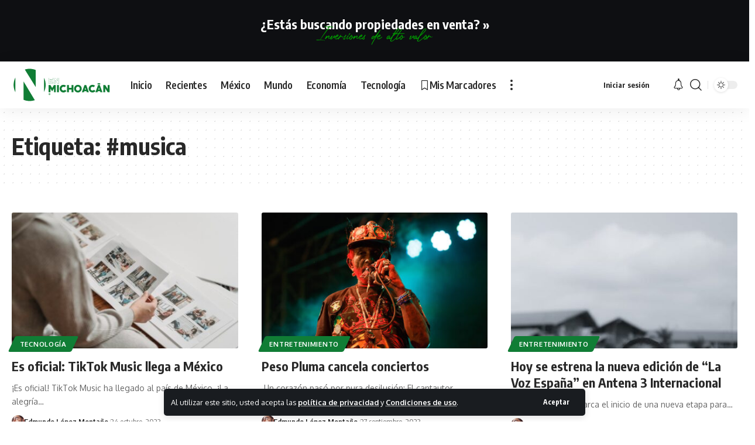

--- FILE ---
content_type: text/html; charset=UTF-8
request_url: https://enmichoacan.com/tag/musica/
body_size: 15190
content:
<!DOCTYPE html>
<html lang="es">
<head>
    <meta charset="UTF-8" />
    <meta http-equiv="X-UA-Compatible" content="IE=edge" />
	<meta name="viewport" content="width=device-width, initial-scale=1.0" />
    <link rel="profile" href="https://gmpg.org/xfn/11" />
	<title>#musica &#8211; En Michoacán</title>
<meta name='robots' content='max-image-preview:large' />
<link rel="alternate" type="application/rss+xml" title="En Michoacán &raquo; Feed" href="https://enmichoacan.com/feed/" />
<link rel="alternate" type="application/rss+xml" title="En Michoacán &raquo; RSS de los comentarios" href="https://enmichoacan.com/comments/feed/" />
<link rel="alternate" type="application/rss+xml" title="En Michoacán &raquo; #musica RSS de la etiqueta" href="https://enmichoacan.com/tag/musica/feed/" />
<script type="application/ld+json">{
    "@context": "https://schema.org",
    "@type": "Organization",
    "legalName": "En Michoac\u00e1n",
    "url": "https://enmichoacan.com/",
    "address": {
        "@type": "PostalAddress",
        "addressLocality": "Morelia Michoac\u00e1n",
        "postalCode": "58186"
    },
    "email": "contacto@enmichoacan.com",
    "contactPoint": {
        "@type": "ContactPoint",
        "telephone": "4431205088",
        "contactType": "customer service"
    },
    "logo": "https://enmichoacan.com/wp-content/uploads/2023/03/Logo-ENMICHOACAN-2023.svg"
}</script>
<style id='wp-img-auto-sizes-contain-inline-css'>
img:is([sizes=auto i],[sizes^="auto," i]){contain-intrinsic-size:3000px 1500px}
/*# sourceURL=wp-img-auto-sizes-contain-inline-css */
</style>
<style id='wp-emoji-styles-inline-css'>

	img.wp-smiley, img.emoji {
		display: inline !important;
		border: none !important;
		box-shadow: none !important;
		height: 1em !important;
		width: 1em !important;
		margin: 0 0.07em !important;
		vertical-align: -0.1em !important;
		background: none !important;
		padding: 0 !important;
	}
/*# sourceURL=wp-emoji-styles-inline-css */
</style>
<link rel='stylesheet' id='wp-block-library-css' href='https://enmichoacan.com/wp-includes/css/dist/block-library/style.min.css?ver=6.9' media='all' />
<style id='global-styles-inline-css'>
:root{--wp--preset--aspect-ratio--square: 1;--wp--preset--aspect-ratio--4-3: 4/3;--wp--preset--aspect-ratio--3-4: 3/4;--wp--preset--aspect-ratio--3-2: 3/2;--wp--preset--aspect-ratio--2-3: 2/3;--wp--preset--aspect-ratio--16-9: 16/9;--wp--preset--aspect-ratio--9-16: 9/16;--wp--preset--color--black: #000000;--wp--preset--color--cyan-bluish-gray: #abb8c3;--wp--preset--color--white: #ffffff;--wp--preset--color--pale-pink: #f78da7;--wp--preset--color--vivid-red: #cf2e2e;--wp--preset--color--luminous-vivid-orange: #ff6900;--wp--preset--color--luminous-vivid-amber: #fcb900;--wp--preset--color--light-green-cyan: #7bdcb5;--wp--preset--color--vivid-green-cyan: #00d084;--wp--preset--color--pale-cyan-blue: #8ed1fc;--wp--preset--color--vivid-cyan-blue: #0693e3;--wp--preset--color--vivid-purple: #9b51e0;--wp--preset--gradient--vivid-cyan-blue-to-vivid-purple: linear-gradient(135deg,rgb(6,147,227) 0%,rgb(155,81,224) 100%);--wp--preset--gradient--light-green-cyan-to-vivid-green-cyan: linear-gradient(135deg,rgb(122,220,180) 0%,rgb(0,208,130) 100%);--wp--preset--gradient--luminous-vivid-amber-to-luminous-vivid-orange: linear-gradient(135deg,rgb(252,185,0) 0%,rgb(255,105,0) 100%);--wp--preset--gradient--luminous-vivid-orange-to-vivid-red: linear-gradient(135deg,rgb(255,105,0) 0%,rgb(207,46,46) 100%);--wp--preset--gradient--very-light-gray-to-cyan-bluish-gray: linear-gradient(135deg,rgb(238,238,238) 0%,rgb(169,184,195) 100%);--wp--preset--gradient--cool-to-warm-spectrum: linear-gradient(135deg,rgb(74,234,220) 0%,rgb(151,120,209) 20%,rgb(207,42,186) 40%,rgb(238,44,130) 60%,rgb(251,105,98) 80%,rgb(254,248,76) 100%);--wp--preset--gradient--blush-light-purple: linear-gradient(135deg,rgb(255,206,236) 0%,rgb(152,150,240) 100%);--wp--preset--gradient--blush-bordeaux: linear-gradient(135deg,rgb(254,205,165) 0%,rgb(254,45,45) 50%,rgb(107,0,62) 100%);--wp--preset--gradient--luminous-dusk: linear-gradient(135deg,rgb(255,203,112) 0%,rgb(199,81,192) 50%,rgb(65,88,208) 100%);--wp--preset--gradient--pale-ocean: linear-gradient(135deg,rgb(255,245,203) 0%,rgb(182,227,212) 50%,rgb(51,167,181) 100%);--wp--preset--gradient--electric-grass: linear-gradient(135deg,rgb(202,248,128) 0%,rgb(113,206,126) 100%);--wp--preset--gradient--midnight: linear-gradient(135deg,rgb(2,3,129) 0%,rgb(40,116,252) 100%);--wp--preset--font-size--small: 13px;--wp--preset--font-size--medium: 20px;--wp--preset--font-size--large: 36px;--wp--preset--font-size--x-large: 42px;--wp--preset--spacing--20: 0.44rem;--wp--preset--spacing--30: 0.67rem;--wp--preset--spacing--40: 1rem;--wp--preset--spacing--50: 1.5rem;--wp--preset--spacing--60: 2.25rem;--wp--preset--spacing--70: 3.38rem;--wp--preset--spacing--80: 5.06rem;--wp--preset--shadow--natural: 6px 6px 9px rgba(0, 0, 0, 0.2);--wp--preset--shadow--deep: 12px 12px 50px rgba(0, 0, 0, 0.4);--wp--preset--shadow--sharp: 6px 6px 0px rgba(0, 0, 0, 0.2);--wp--preset--shadow--outlined: 6px 6px 0px -3px rgb(255, 255, 255), 6px 6px rgb(0, 0, 0);--wp--preset--shadow--crisp: 6px 6px 0px rgb(0, 0, 0);}:where(.is-layout-flex){gap: 0.5em;}:where(.is-layout-grid){gap: 0.5em;}body .is-layout-flex{display: flex;}.is-layout-flex{flex-wrap: wrap;align-items: center;}.is-layout-flex > :is(*, div){margin: 0;}body .is-layout-grid{display: grid;}.is-layout-grid > :is(*, div){margin: 0;}:where(.wp-block-columns.is-layout-flex){gap: 2em;}:where(.wp-block-columns.is-layout-grid){gap: 2em;}:where(.wp-block-post-template.is-layout-flex){gap: 1.25em;}:where(.wp-block-post-template.is-layout-grid){gap: 1.25em;}.has-black-color{color: var(--wp--preset--color--black) !important;}.has-cyan-bluish-gray-color{color: var(--wp--preset--color--cyan-bluish-gray) !important;}.has-white-color{color: var(--wp--preset--color--white) !important;}.has-pale-pink-color{color: var(--wp--preset--color--pale-pink) !important;}.has-vivid-red-color{color: var(--wp--preset--color--vivid-red) !important;}.has-luminous-vivid-orange-color{color: var(--wp--preset--color--luminous-vivid-orange) !important;}.has-luminous-vivid-amber-color{color: var(--wp--preset--color--luminous-vivid-amber) !important;}.has-light-green-cyan-color{color: var(--wp--preset--color--light-green-cyan) !important;}.has-vivid-green-cyan-color{color: var(--wp--preset--color--vivid-green-cyan) !important;}.has-pale-cyan-blue-color{color: var(--wp--preset--color--pale-cyan-blue) !important;}.has-vivid-cyan-blue-color{color: var(--wp--preset--color--vivid-cyan-blue) !important;}.has-vivid-purple-color{color: var(--wp--preset--color--vivid-purple) !important;}.has-black-background-color{background-color: var(--wp--preset--color--black) !important;}.has-cyan-bluish-gray-background-color{background-color: var(--wp--preset--color--cyan-bluish-gray) !important;}.has-white-background-color{background-color: var(--wp--preset--color--white) !important;}.has-pale-pink-background-color{background-color: var(--wp--preset--color--pale-pink) !important;}.has-vivid-red-background-color{background-color: var(--wp--preset--color--vivid-red) !important;}.has-luminous-vivid-orange-background-color{background-color: var(--wp--preset--color--luminous-vivid-orange) !important;}.has-luminous-vivid-amber-background-color{background-color: var(--wp--preset--color--luminous-vivid-amber) !important;}.has-light-green-cyan-background-color{background-color: var(--wp--preset--color--light-green-cyan) !important;}.has-vivid-green-cyan-background-color{background-color: var(--wp--preset--color--vivid-green-cyan) !important;}.has-pale-cyan-blue-background-color{background-color: var(--wp--preset--color--pale-cyan-blue) !important;}.has-vivid-cyan-blue-background-color{background-color: var(--wp--preset--color--vivid-cyan-blue) !important;}.has-vivid-purple-background-color{background-color: var(--wp--preset--color--vivid-purple) !important;}.has-black-border-color{border-color: var(--wp--preset--color--black) !important;}.has-cyan-bluish-gray-border-color{border-color: var(--wp--preset--color--cyan-bluish-gray) !important;}.has-white-border-color{border-color: var(--wp--preset--color--white) !important;}.has-pale-pink-border-color{border-color: var(--wp--preset--color--pale-pink) !important;}.has-vivid-red-border-color{border-color: var(--wp--preset--color--vivid-red) !important;}.has-luminous-vivid-orange-border-color{border-color: var(--wp--preset--color--luminous-vivid-orange) !important;}.has-luminous-vivid-amber-border-color{border-color: var(--wp--preset--color--luminous-vivid-amber) !important;}.has-light-green-cyan-border-color{border-color: var(--wp--preset--color--light-green-cyan) !important;}.has-vivid-green-cyan-border-color{border-color: var(--wp--preset--color--vivid-green-cyan) !important;}.has-pale-cyan-blue-border-color{border-color: var(--wp--preset--color--pale-cyan-blue) !important;}.has-vivid-cyan-blue-border-color{border-color: var(--wp--preset--color--vivid-cyan-blue) !important;}.has-vivid-purple-border-color{border-color: var(--wp--preset--color--vivid-purple) !important;}.has-vivid-cyan-blue-to-vivid-purple-gradient-background{background: var(--wp--preset--gradient--vivid-cyan-blue-to-vivid-purple) !important;}.has-light-green-cyan-to-vivid-green-cyan-gradient-background{background: var(--wp--preset--gradient--light-green-cyan-to-vivid-green-cyan) !important;}.has-luminous-vivid-amber-to-luminous-vivid-orange-gradient-background{background: var(--wp--preset--gradient--luminous-vivid-amber-to-luminous-vivid-orange) !important;}.has-luminous-vivid-orange-to-vivid-red-gradient-background{background: var(--wp--preset--gradient--luminous-vivid-orange-to-vivid-red) !important;}.has-very-light-gray-to-cyan-bluish-gray-gradient-background{background: var(--wp--preset--gradient--very-light-gray-to-cyan-bluish-gray) !important;}.has-cool-to-warm-spectrum-gradient-background{background: var(--wp--preset--gradient--cool-to-warm-spectrum) !important;}.has-blush-light-purple-gradient-background{background: var(--wp--preset--gradient--blush-light-purple) !important;}.has-blush-bordeaux-gradient-background{background: var(--wp--preset--gradient--blush-bordeaux) !important;}.has-luminous-dusk-gradient-background{background: var(--wp--preset--gradient--luminous-dusk) !important;}.has-pale-ocean-gradient-background{background: var(--wp--preset--gradient--pale-ocean) !important;}.has-electric-grass-gradient-background{background: var(--wp--preset--gradient--electric-grass) !important;}.has-midnight-gradient-background{background: var(--wp--preset--gradient--midnight) !important;}.has-small-font-size{font-size: var(--wp--preset--font-size--small) !important;}.has-medium-font-size{font-size: var(--wp--preset--font-size--medium) !important;}.has-large-font-size{font-size: var(--wp--preset--font-size--large) !important;}.has-x-large-font-size{font-size: var(--wp--preset--font-size--x-large) !important;}
/*# sourceURL=global-styles-inline-css */
</style>

<style id='classic-theme-styles-inline-css'>
/*! This file is auto-generated */
.wp-block-button__link{color:#fff;background-color:#32373c;border-radius:9999px;box-shadow:none;text-decoration:none;padding:calc(.667em + 2px) calc(1.333em + 2px);font-size:1.125em}.wp-block-file__button{background:#32373c;color:#fff;text-decoration:none}
/*# sourceURL=/wp-includes/css/classic-themes.min.css */
</style>
<style id='4692975c33194ba9786eca8abed2279f-front-css-inline-css'>
.autox-thickbox.button{margin: 0 5px;}.automaticx-video-container{position:relative;padding-bottom:56.25%;height:0;overflow:hidden}.automaticx-video-container embed,.automaticx-video-container amp-youtube,.automaticx-video-container iframe,.automaticx-video-container object{position:absolute;top:0;left:0;width:100%;height:100%}.automaticx-dual-ring{width:10px;aspect-ratio:1;border-radius:50%;border:6px solid;border-color:#000 #0000;animation:1s infinite automaticxs1}@keyframes automaticxs1{to{transform:rotate(.5turn)}}#openai-chat-response{padding-top:5px}.openchat-dots-bars-2{width:28px;height:28px;--c:linear-gradient(currentColor 0 0);--r1:radial-gradient(farthest-side at bottom,currentColor 93%,#0000);--r2:radial-gradient(farthest-side at top   ,currentColor 93%,#0000);background:var(--c),var(--r1),var(--r2),var(--c),var(--r1),var(--r2),var(--c),var(--r1),var(--r2);background-repeat:no-repeat;animation:1s infinite alternate automaticxdb2}@keyframes automaticxdb2{0%,25%{background-size:8px 0,8px 4px,8px 4px,8px 0,8px 4px,8px 4px,8px 0,8px 4px,8px 4px;background-position:0 50%,0 calc(50% - 2px),0 calc(50% + 2px),50% 50%,50% calc(50% - 2px),50% calc(50% + 2px),100% 50%,100% calc(50% - 2px),100% calc(50% + 2px)}50%{background-size:8px 100%,8px 4px,8px 4px,8px 0,8px 4px,8px 4px,8px 0,8px 4px,8px 4px;background-position:0 50%,0 calc(0% - 2px),0 calc(100% + 2px),50% 50%,50% calc(50% - 2px),50% calc(50% + 2px),100% 50%,100% calc(50% - 2px),100% calc(50% + 2px)}75%{background-size:8px 100%,8px 4px,8px 4px,8px 100%,8px 4px,8px 4px,8px 0,8px 4px,8px 4px;background-position:0 50%,0 calc(0% - 2px),0 calc(100% + 2px),50% 50%,50% calc(0% - 2px),50% calc(100% + 2px),100% 50%,100% calc(50% - 2px),100% calc(50% + 2px)}100%,95%{background-size:8px 100%,8px 4px,8px 4px,8px 100%,8px 4px,8px 4px,8px 100%,8px 4px,8px 4px;background-position:0 50%,0 calc(0% - 2px),0 calc(100% + 2px),50% 50%,50% calc(0% - 2px),50% calc(100% + 2px),100% 50%,100% calc(0% - 2px),100% calc(100% + 2px)}}
/*# sourceURL=4692975c33194ba9786eca8abed2279f-front-css-inline-css */
</style>
<link rel='stylesheet' id='contact-form-7-css' href='https://enmichoacan.com/wp-content/plugins/contact-form-7/includes/css/styles.css?ver=6.0.4' media='all' />
<link rel='stylesheet' id='foxiz-elements-css' href='https://enmichoacan.com/wp-content/plugins/foxiz-core/lib/foxiz-elements/public/style.css?ver=2.0' media='all' />
<link rel='stylesheet' id='foxiz-font-css' href='https://fonts.googleapis.com/css?family=Oxygen%3A400%2C700%7CEncode+Sans+Condensed%3A400%2C500%2C600%2C700%2C800&#038;display=swap&#038;ver=2.5.7' media='all' />
<link rel='stylesheet' id='foxiz-main-css' href='https://enmichoacan.com/wp-content/themes/foxiz/assets/css/main.css?ver=2.5.7' media='all' />
<style id='foxiz-main-inline-css'>
:root {--g-color :#107d35;--g-color-90 :#107d35e6;}[data-theme="dark"], .light-scheme {--g-color :#107d35;--g-color-90 :#107d35e6;--wcac-color :#ffffff;}.is-hd-1, .is-hd-2, .is-hd-3 {--nav-height :80px;}[data-theme="dark"].is-hd-4 {--nav-bg: #191c20;--nav-bg-from: #191c20;--nav-bg-to: #191c20;}:root {--top-site-bg :#0e0f12;--topad-spacing :15px;--hyperlink-line-color :var(--g-color);--mbnav-height :80px;--s-content-width : 760px;--max-width-wo-sb : 840px;--s10-feat-ratio :45%;--s11-feat-ratio :45%;--login-popup-w : 350px;}[data-theme="dark"], .light-scheme {--top-site-bg :#0e0f12; }.search-header:before { background-repeat : no-repeat;background-size : cover;background-image : url(https://enmichoacan.com/wp-content/uploads/2023/03/search-bg.jpg);background-attachment : scroll;background-position : center center;}[data-theme="dark"] .search-header:before { background-repeat : no-repeat;background-size : cover;background-image : url(https://enmichoacan.com/wp-content/uploads/2023/03/search-bgd.webp);background-attachment : scroll;background-position : center center;}.footer-has-bg { background-color : #00000007;}[data-theme="dark"] .footer-has-bg { background-color : #16181c;}.top-site-ad .ad-image { max-width: 1500px; }.yes-hd-transparent .top-site-ad {--top-site-bg :#0e0f12;}#amp-mobile-version-switcher { display: none; }.menu-item-2167 span.menu-sub-title { color: #ffffff !important;}.menu-item-2167 span.menu-sub-title { background-color: #b51c26;}
/*# sourceURL=foxiz-main-inline-css */
</style>
<link rel='stylesheet' id='foxiz-print-css' href='https://enmichoacan.com/wp-content/themes/foxiz/assets/css/print.css?ver=2.5.7' media='all' />
<link rel='stylesheet' id='foxiz-style-css' href='https://enmichoacan.com/wp-content/themes/foxiz/style.css?ver=2.5.7' media='all' />
<script src="https://enmichoacan.com/wp-includes/js/jquery/jquery.min.js?ver=3.7.1" id="jquery-core-js"></script>
<script src="https://enmichoacan.com/wp-includes/js/jquery/jquery-migrate.min.js?ver=3.4.1" id="jquery-migrate-js"></script>
<script src="https://enmichoacan.com/wp-content/themes/foxiz/assets/js/highlight-share.js?ver=1" id="highlight-share-js"></script>
<link rel="https://api.w.org/" href="https://enmichoacan.com/wp-json/" /><link rel="alternate" title="JSON" type="application/json" href="https://enmichoacan.com/wp-json/wp/v2/tags/465" /><link rel="EditURI" type="application/rsd+xml" title="RSD" href="https://enmichoacan.com/xmlrpc.php?rsd" />
<meta name="generator" content="WordPress 6.9" />
<!-- HFCM by 99 Robots - Snippet # 1: Google Adsense -->
<script async src="https://pagead2.googlesyndication.com/pagead/js/adsbygoogle.js?client=ca-pub-6476628293360290"
     crossorigin="anonymous"></script>
<!-- /end HFCM by 99 Robots -->
<meta name="generator" content="Elementor 3.27.5; features: additional_custom_breakpoints; settings: css_print_method-external, google_font-enabled, font_display-swap">
<script type="application/ld+json">{
    "@context": "https://schema.org",
    "@type": "WebSite",
    "@id": "https://enmichoacan.com/#website",
    "url": "https://enmichoacan.com/",
    "name": "En Michoac\u00e1n",
    "potentialAction": {
        "@type": "SearchAction",
        "target": "https://enmichoacan.com/?s={search_term_string}",
        "query-input": "required name=search_term_string"
    }
}</script>
			<style>
				.e-con.e-parent:nth-of-type(n+4):not(.e-lazyloaded):not(.e-no-lazyload),
				.e-con.e-parent:nth-of-type(n+4):not(.e-lazyloaded):not(.e-no-lazyload) * {
					background-image: none !important;
				}
				@media screen and (max-height: 1024px) {
					.e-con.e-parent:nth-of-type(n+3):not(.e-lazyloaded):not(.e-no-lazyload),
					.e-con.e-parent:nth-of-type(n+3):not(.e-lazyloaded):not(.e-no-lazyload) * {
						background-image: none !important;
					}
				}
				@media screen and (max-height: 640px) {
					.e-con.e-parent:nth-of-type(n+2):not(.e-lazyloaded):not(.e-no-lazyload),
					.e-con.e-parent:nth-of-type(n+2):not(.e-lazyloaded):not(.e-no-lazyload) * {
						background-image: none !important;
					}
				}
			</style>
			<meta property="og:description" content=""/>
<meta property="og:site_name" content="En Michoacán"/>
<meta property="og:locale" content="es"/>
<meta property="fb:facebook_app_id" content=""/>
<meta property="og:type" content="website"/>
<meta property="og:title" content="#musica &#8211; En Michoacán"/>
<meta property="og:url" content="https://enmichoacan.com/tag/musica/"/>
<script type="application/ld+json">{"@context":"http://schema.org","@type":"BreadcrumbList","itemListElement":[{"@type":"ListItem","position":3,"item":{"@id":"https://enmichoacan.com/tag/musica/","name":"#musica"}},{"@type":"ListItem","position":2,"item":{"@id":"https://enmichoacan.com/noticias/","name":"Noticias"}},{"@type":"ListItem","position":1,"item":{"@id":"https://enmichoacan.com","name":"En Michoacán"}}]}</script>
<link rel="icon" href="https://enmichoacan.com/wp-content/uploads/2023/05/cropped-Favicon-ENMICHOACAN-2023-32x32.png" sizes="32x32" />
<link rel="icon" href="https://enmichoacan.com/wp-content/uploads/2023/05/cropped-Favicon-ENMICHOACAN-2023-192x192.png" sizes="192x192" />
<link rel="apple-touch-icon" href="https://enmichoacan.com/wp-content/uploads/2023/05/cropped-Favicon-ENMICHOACAN-2023-180x180.png" />
<meta name="msapplication-TileImage" content="https://enmichoacan.com/wp-content/uploads/2023/05/cropped-Favicon-ENMICHOACAN-2023-270x270.png" />
<style id="yellow-pencil">
/*
	The following CSS codes are created by the YellowPencil plugin.
	https://yellowpencil.waspthemes.com/
*/
.top-site-ad .non-adsense center:nth-child(4){margin-top:-40px;}
</style></head>
<body class="archive tag tag-musica tag-465 wp-embed-responsive wp-theme-foxiz non-logged-in personalized-all elementor-default elementor-kit-6 menu-ani-1 hover-ani-1 btn-ani-1 btn-transform-1 is-rm-1 lmeta-dot loader-1 dark-sw-1 is-hd-1 is-backtop none-m-backtop  is-mstick is-smart-sticky" data-theme="default">
<div class="top-site-ad yes-animation no-spacing is-code">		<div class=" edge-padding">
							<div class="ad-script non-adsense edge-padding">
					<br />
<center><div><h3><span style="color: #fff;"><a href="https://api.whatsapp.com/send?phone=524431205088&text=Hola,%20estoy%20contactando%20desde%20enmichoacan.com%20porque%20me%20interesa%20una%20propiedad/bienes%20ra%C3%ADces">¿Estás buscando propiedades en venta? &raquo;</a></span></h3></div></center>
<br />
<center><a href="https://api.whatsapp.com/send?phone=524431205088&text=Hola,%20estoy%20contactando%20desde%20enmichoacan.com%20porque%20me%20interesa%20una%20propiedad/bienes%20ra%C3%ADces"><img src="https://enmichoacan.com/wp-content/uploads/2023/07/inversiones-de-alto-valor.png" /></a></center>
<br />				</div>
					</div>
		</div><div class="site-outer">
			<div id="site-header" class="header-wrap rb-section header-set-1 header-1 header-wrapper style-shadow has-quick-menu">
			<aside id="rb-privacy" class="privacy-bar privacy-bottom"><div class="privacy-inner"><div class="privacy-content">Al utilizar este sitio, usted acepta las <a href="#">política de privacidad</a> y <a href="#">Condiciones de uso</a>.</div><div class="privacy-dismiss"><a id="privacy-trigger" href="#" class="privacy-dismiss-btn is-btn"><span>Aceptar</span></a></div></div></aside>			<div id="navbar-outer" class="navbar-outer">
				<div id="sticky-holder" class="sticky-holder">
					<div class="navbar-wrap">
						<div class="rb-container edge-padding">
							<div class="navbar-inner">
								<div class="navbar-left">
											<div class="logo-wrap is-image-logo site-branding is-logo-svg">
			<a href="https://enmichoacan.com/" class="logo" title="En Michoacán">
				<img fetchpriority="high" class="logo-default" data-mode="default" height="700" width="2000" src="https://enmichoacan.com/wp-content/uploads/2023/03/Logo-ENMICHOACAN-2023.svg" alt="En Michoacán" decoding="async" loading="eager"><img class="logo-dark" data-mode="dark" height="700" width="2000" src="https://enmichoacan.com/wp-content/uploads/2023/03/Logo-ENMICHOACAN-2023.svg" alt="En Michoacán" decoding="async" loading="eager"><img class="logo-transparent" height="700" width="2000" src="https://enmichoacan.com/wp-content/uploads/2023/03/Logo-ENMICHOACAN-2023.svg" alt="En Michoacán" decoding="async" loading="eager">			</a>
		</div>
				<nav id="site-navigation" class="main-menu-wrap" aria-label="main menu"><ul id="menu-principal-2023" class="main-menu rb-menu large-menu" itemscope itemtype="https://www.schema.org/SiteNavigationElement"><li id="menu-item-2263" class="menu-item menu-item-type-post_type menu-item-object-page menu-item-home menu-item-2263"><a href="https://enmichoacan.com/"><span>Inicio</span></a></li>
<li id="menu-item-2468" class="menu-item menu-item-type-post_type menu-item-object-page current_page_parent menu-item-2468"><a href="https://enmichoacan.com/noticias/"><span>Recientes</span></a></li>
<li id="menu-item-2267" class="menu-item menu-item-type-taxonomy menu-item-object-category menu-item-2267"><a href="https://enmichoacan.com/categoria/mexico/"><span>México</span></a></li>
<li id="menu-item-2266" class="menu-item menu-item-type-taxonomy menu-item-object-category menu-item-2266"><a href="https://enmichoacan.com/categoria/mundo/"><span>Mundo</span></a></li>
<li id="menu-item-2268" class="menu-item menu-item-type-taxonomy menu-item-object-category menu-item-2268"><a href="https://enmichoacan.com/categoria/economia/"><span>Economía</span></a></li>
<li id="menu-item-2269" class="menu-item menu-item-type-taxonomy menu-item-object-category menu-item-2269"><a href="https://enmichoacan.com/categoria/tecnologia/"><span>Tecnología</span></a></li>
<li id="menu-item-2265" class="menu-item menu-item-type-post_type menu-item-object-page menu-item-2265"><a href="https://enmichoacan.com/my-bookmarks/"><span><i class="menu-item-icon menu-item-icon rbi rbi-bookmark" aria-hidden="true"></i>Mis Marcadores</span></a></li>
</ul></nav>
				<div class="more-section-outer menu-has-child-flex menu-has-child-mega-columns layout-col-3">
			<a class="more-trigger icon-holder" href="#" data-title="Más" aria-label="more">
				<span class="dots-icon"><span></span><span></span><span></span></span> </a>
			<div id="rb-more" class="more-section flex-dropdown">
				<div class="more-section-inner">
					<div class="more-content">
								<div class="header-search-form is-form-layout">
							<span class="h5">Buscar</span>
			<form method="get" action="https://enmichoacan.com/" class="rb-search-form"  data-search="post" data-limit="0" data-follow="0" data-tax="category" data-dsource="0"  data-ptype=""><div class="search-form-inner"><span class="search-icon"><i class="rbi rbi-search" aria-hidden="true"></i></span><span class="search-text"><input type="text" class="field" placeholder="Buscar Titulares, Noticias..." value="" name="s"/></span><span class="rb-search-submit"><input type="submit" value="Buscar"/><i class="rbi rbi-cright" aria-hidden="true"></i></span></div></form>		</div>
									<div class="mega-columns">
															</div>
											</div>
											<div class="collapse-footer">
															<div class="collapse-copyright">© 2023 EN MICHOACÁN - Por Grupo HILDAR.</div>
													</div>
									</div>
			</div>
		</div>
										</div>
								<div class="navbar-right">
											<div class="wnav-holder widget-h-login header-dropdown-outer">
							<a href="https://enmichoacan.com/sistema/?redirect_to=https%3A%2F%2Fenmichoacan.com%2Ftag%2Fmusica%2F" class="login-toggle is-login is-btn header-element" aria-label="Iniciar sesión"><span>Iniciar sesión</span></a>
					</div>
			<div class="wnav-holder header-dropdown-outer">
			<a href="#" class="dropdown-trigger notification-icon notification-trigger" aria-label="notification">
                <span class="notification-icon-inner" data-title="Notificación">
                    <span class="notification-icon-holder">
                    	                    <i class="rbi rbi-notification wnav-icon" aria-hidden="true"></i>
                                        <span class="notification-info"></span>
                    </span>
                </span> </a>
			<div class="header-dropdown notification-dropdown">
				<div class="notification-popup">
					<div class="notification-header">
						<span class="h4">Notificación</span>
													<a class="notification-url meta-text" href="https://enmichoacan.com/default/my-bookmarks/">Mostrar Más								<i class="rbi rbi-cright" aria-hidden="true"></i></a>
											</div>
					<div class="notification-content">
						<div class="scroll-holder">
							<div class="rb-notification ecat-l-dot is-feat-right" data-interval="12"></div>
						</div>
					</div>
				</div>
			</div>
		</div>
			<div class="wnav-holder w-header-search header-dropdown-outer">
			<a href="#" data-title="Buscar" class="icon-holder header-element search-btn more-trigger" aria-label="search">
				<i class="rbi rbi-search wnav-icon" aria-hidden="true"></i>							</a>
					</div>
				<div class="dark-mode-toggle-wrap">
			<div class="dark-mode-toggle">
                <span class="dark-mode-slide">
                    <i class="dark-mode-slide-btn mode-icon-dark" data-title="Cambiar a Claro"><svg class="svg-icon svg-mode-dark" aria-hidden="true" role="img" focusable="false" xmlns="http://www.w3.org/2000/svg" viewBox="0 0 512 512"><path fill="currentColor" d="M507.681,209.011c-1.297-6.991-7.324-12.111-14.433-12.262c-7.104-0.122-13.347,4.711-14.936,11.643 c-15.26,66.497-73.643,112.94-141.978,112.94c-80.321,0-145.667-65.346-145.667-145.666c0-68.335,46.443-126.718,112.942-141.976 c6.93-1.59,11.791-7.826,11.643-14.934c-0.149-7.108-5.269-13.136-12.259-14.434C287.546,1.454,271.735,0,256,0 C187.62,0,123.333,26.629,74.98,74.981C26.628,123.333,0,187.62,0,256s26.628,132.667,74.98,181.019 C123.333,485.371,187.62,512,256,512s132.667-26.629,181.02-74.981C485.372,388.667,512,324.38,512,256 C512,240.278,510.546,224.469,507.681,209.011z" /></svg></i>
                    <i class="dark-mode-slide-btn mode-icon-default" data-title="Cambiar a Oscuro"><svg class="svg-icon svg-mode-light" aria-hidden="true" role="img" focusable="false" xmlns="http://www.w3.org/2000/svg" viewBox="0 0 232.447 232.447"><path fill="currentColor" d="M116.211,194.8c-4.143,0-7.5,3.357-7.5,7.5v22.643c0,4.143,3.357,7.5,7.5,7.5s7.5-3.357,7.5-7.5V202.3 C123.711,198.157,120.354,194.8,116.211,194.8z" /><path fill="currentColor" d="M116.211,37.645c4.143,0,7.5-3.357,7.5-7.5V7.505c0-4.143-3.357-7.5-7.5-7.5s-7.5,3.357-7.5,7.5v22.641 C108.711,34.288,112.068,37.645,116.211,37.645z" /><path fill="currentColor" d="M50.054,171.78l-16.016,16.008c-2.93,2.929-2.931,7.677-0.003,10.606c1.465,1.466,3.385,2.198,5.305,2.198 c1.919,0,3.838-0.731,5.302-2.195l16.016-16.008c2.93-2.929,2.931-7.677,0.003-10.606C57.731,168.852,52.982,168.851,50.054,171.78 z" /><path fill="currentColor" d="M177.083,62.852c1.919,0,3.838-0.731,5.302-2.195L198.4,44.649c2.93-2.929,2.931-7.677,0.003-10.606 c-2.93-2.932-7.679-2.931-10.607-0.003l-16.016,16.008c-2.93,2.929-2.931,7.677-0.003,10.607 C173.243,62.12,175.163,62.852,177.083,62.852z" /><path fill="currentColor" d="M37.645,116.224c0-4.143-3.357-7.5-7.5-7.5H7.5c-4.143,0-7.5,3.357-7.5,7.5s3.357,7.5,7.5,7.5h22.645 C34.287,123.724,37.645,120.366,37.645,116.224z" /><path fill="currentColor" d="M224.947,108.724h-22.652c-4.143,0-7.5,3.357-7.5,7.5s3.357,7.5,7.5,7.5h22.652c4.143,0,7.5-3.357,7.5-7.5 S229.09,108.724,224.947,108.724z" /><path fill="currentColor" d="M50.052,60.655c1.465,1.465,3.384,2.197,5.304,2.197c1.919,0,3.839-0.732,5.303-2.196c2.93-2.929,2.93-7.678,0.001-10.606 L44.652,34.042c-2.93-2.93-7.679-2.929-10.606-0.001c-2.93,2.929-2.93,7.678-0.001,10.606L50.052,60.655z" /><path fill="currentColor" d="M182.395,171.782c-2.93-2.929-7.679-2.93-10.606-0.001c-2.93,2.929-2.93,7.678-0.001,10.607l16.007,16.008 c1.465,1.465,3.384,2.197,5.304,2.197c1.919,0,3.839-0.732,5.303-2.196c2.93-2.929,2.93-7.678,0.001-10.607L182.395,171.782z" /><path fill="currentColor" d="M116.22,48.7c-37.232,0-67.523,30.291-67.523,67.523s30.291,67.523,67.523,67.523s67.522-30.291,67.522-67.523 S153.452,48.7,116.22,48.7z M116.22,168.747c-28.962,0-52.523-23.561-52.523-52.523S87.258,63.7,116.22,63.7 c28.961,0,52.522,23.562,52.522,52.523S145.181,168.747,116.22,168.747z" /></svg></i>
                </span>
			</div>
		</div>
										</div>
							</div>
						</div>
					</div>
							<div id="header-mobile" class="header-mobile">
			<div class="header-mobile-wrap">
						<div class="mbnav edge-padding">
			<div class="navbar-left">
						<div class="mobile-logo-wrap is-image-logo site-branding is-logo-svg">
			<a href="https://enmichoacan.com/" title="En Michoacán">
				<img fetchpriority="high" class="logo-default" data-mode="default" height="700" width="2000" src="https://enmichoacan.com/wp-content/uploads/2023/03/Logo-ENMICHOACAN-2023.svg" alt="En Michoacán" decoding="async" loading="eager"><img class="logo-dark" data-mode="dark" height="700" width="2000" src="https://enmichoacan.com/wp-content/uploads/2023/03/Logo-ENMICHOACAN-2023.svg" alt="En Michoacán" decoding="async" loading="eager">			</a>
		</div>
					</div>
			<div class="navbar-right">
						<a href="#" class="mobile-menu-trigger mobile-search-icon" aria-label="search"><i class="rbi rbi-search wnav-icon" aria-hidden="true"></i></a>
			<div class="dark-mode-toggle-wrap">
			<div class="dark-mode-toggle">
                <span class="dark-mode-slide">
                    <i class="dark-mode-slide-btn mode-icon-dark" data-title="Cambiar a Claro"><svg class="svg-icon svg-mode-dark" aria-hidden="true" role="img" focusable="false" xmlns="http://www.w3.org/2000/svg" viewBox="0 0 512 512"><path fill="currentColor" d="M507.681,209.011c-1.297-6.991-7.324-12.111-14.433-12.262c-7.104-0.122-13.347,4.711-14.936,11.643 c-15.26,66.497-73.643,112.94-141.978,112.94c-80.321,0-145.667-65.346-145.667-145.666c0-68.335,46.443-126.718,112.942-141.976 c6.93-1.59,11.791-7.826,11.643-14.934c-0.149-7.108-5.269-13.136-12.259-14.434C287.546,1.454,271.735,0,256,0 C187.62,0,123.333,26.629,74.98,74.981C26.628,123.333,0,187.62,0,256s26.628,132.667,74.98,181.019 C123.333,485.371,187.62,512,256,512s132.667-26.629,181.02-74.981C485.372,388.667,512,324.38,512,256 C512,240.278,510.546,224.469,507.681,209.011z" /></svg></i>
                    <i class="dark-mode-slide-btn mode-icon-default" data-title="Cambiar a Oscuro"><svg class="svg-icon svg-mode-light" aria-hidden="true" role="img" focusable="false" xmlns="http://www.w3.org/2000/svg" viewBox="0 0 232.447 232.447"><path fill="currentColor" d="M116.211,194.8c-4.143,0-7.5,3.357-7.5,7.5v22.643c0,4.143,3.357,7.5,7.5,7.5s7.5-3.357,7.5-7.5V202.3 C123.711,198.157,120.354,194.8,116.211,194.8z" /><path fill="currentColor" d="M116.211,37.645c4.143,0,7.5-3.357,7.5-7.5V7.505c0-4.143-3.357-7.5-7.5-7.5s-7.5,3.357-7.5,7.5v22.641 C108.711,34.288,112.068,37.645,116.211,37.645z" /><path fill="currentColor" d="M50.054,171.78l-16.016,16.008c-2.93,2.929-2.931,7.677-0.003,10.606c1.465,1.466,3.385,2.198,5.305,2.198 c1.919,0,3.838-0.731,5.302-2.195l16.016-16.008c2.93-2.929,2.931-7.677,0.003-10.606C57.731,168.852,52.982,168.851,50.054,171.78 z" /><path fill="currentColor" d="M177.083,62.852c1.919,0,3.838-0.731,5.302-2.195L198.4,44.649c2.93-2.929,2.931-7.677,0.003-10.606 c-2.93-2.932-7.679-2.931-10.607-0.003l-16.016,16.008c-2.93,2.929-2.931,7.677-0.003,10.607 C173.243,62.12,175.163,62.852,177.083,62.852z" /><path fill="currentColor" d="M37.645,116.224c0-4.143-3.357-7.5-7.5-7.5H7.5c-4.143,0-7.5,3.357-7.5,7.5s3.357,7.5,7.5,7.5h22.645 C34.287,123.724,37.645,120.366,37.645,116.224z" /><path fill="currentColor" d="M224.947,108.724h-22.652c-4.143,0-7.5,3.357-7.5,7.5s3.357,7.5,7.5,7.5h22.652c4.143,0,7.5-3.357,7.5-7.5 S229.09,108.724,224.947,108.724z" /><path fill="currentColor" d="M50.052,60.655c1.465,1.465,3.384,2.197,5.304,2.197c1.919,0,3.839-0.732,5.303-2.196c2.93-2.929,2.93-7.678,0.001-10.606 L44.652,34.042c-2.93-2.93-7.679-2.929-10.606-0.001c-2.93,2.929-2.93,7.678-0.001,10.606L50.052,60.655z" /><path fill="currentColor" d="M182.395,171.782c-2.93-2.929-7.679-2.93-10.606-0.001c-2.93,2.929-2.93,7.678-0.001,10.607l16.007,16.008 c1.465,1.465,3.384,2.197,5.304,2.197c1.919,0,3.839-0.732,5.303-2.196c2.93-2.929,2.93-7.678,0.001-10.607L182.395,171.782z" /><path fill="currentColor" d="M116.22,48.7c-37.232,0-67.523,30.291-67.523,67.523s30.291,67.523,67.523,67.523s67.522-30.291,67.522-67.523 S153.452,48.7,116.22,48.7z M116.22,168.747c-28.962,0-52.523-23.561-52.523-52.523S87.258,63.7,116.22,63.7 c28.961,0,52.522,23.562,52.522,52.523S145.181,168.747,116.22,168.747z" /></svg></i>
                </span>
			</div>
		</div>
				<div class="mobile-toggle-wrap">
							<a href="#" class="mobile-menu-trigger" aria-label="mobile trigger">		<span class="burger-icon"><span></span><span></span><span></span></span>
	</a>
					</div>
				</div>
		</div>
	<div class="mobile-qview"><ul id="menu-acceso_rapido_moviles-1" class="mobile-qview-inner"><li class="menu-item menu-item-type-post_type menu-item-object-page menu-item-home menu-item-3135"><a href="https://enmichoacan.com/"><span>Inicio</span></a></li>
<li class="menu-item menu-item-type-post_type menu-item-object-page current_page_parent menu-item-3136"><a href="https://enmichoacan.com/noticias/"><span>Publicaciones Recientes</span></a></li>
<li class="menu-item menu-item-type-post_type menu-item-object-page menu-item-3137"><a href="https://enmichoacan.com/my-bookmarks/"><span><i class="menu-item-icon menu-item-icon rbi rbi-bookmark" aria-hidden="true"></i>Mis Marcadores</span></a></li>
</ul></div>			</div>
					<div class="mobile-collapse">
			<div class="collapse-holder">
				<div class="collapse-inner">
											<div class="mobile-search-form edge-padding">		<div class="header-search-form is-form-layout">
							<span class="h5">Buscar</span>
			<form method="get" action="https://enmichoacan.com/" class="rb-search-form"  data-search="post" data-limit="0" data-follow="0" data-tax="category" data-dsource="0"  data-ptype=""><div class="search-form-inner"><span class="search-icon"><i class="rbi rbi-search" aria-hidden="true"></i></span><span class="search-text"><input type="text" class="field" placeholder="Buscar Titulares, Noticias..." value="" name="s"/></span><span class="rb-search-submit"><input type="submit" value="Buscar"/><i class="rbi rbi-cright" aria-hidden="true"></i></span></div></form>		</div>
		</div>
										<nav class="mobile-menu-wrap edge-padding">
						<ul id="mobile-menu" class="mobile-menu"><li id="menu-item-3141" class="menu-item menu-item-type-taxonomy menu-item-object-category menu-item-3141"><a href="https://enmichoacan.com/categoria/economia/"><span>Economía</span></a></li>
<li id="menu-item-3142" class="menu-item menu-item-type-taxonomy menu-item-object-category menu-item-3142"><a href="https://enmichoacan.com/categoria/mexico/"><span>México</span></a></li>
<li id="menu-item-3143" class="menu-item menu-item-type-taxonomy menu-item-object-category menu-item-3143"><a href="https://enmichoacan.com/categoria/mundo/"><span>Mundo</span></a></li>
<li id="menu-item-3144" class="menu-item menu-item-type-taxonomy menu-item-object-category menu-item-3144"><a href="https://enmichoacan.com/categoria/tecnologia/"><span>Tecnología</span></a></li>
<li id="menu-item-3145" class="menu-item menu-item-type-post_type menu-item-object-page current_page_parent menu-item-3145"><a href="https://enmichoacan.com/noticias/"><span>Todas las Noticias</span></a></li>
</ul>					</nav>
										<div class="collapse-sections">
													<div class="mobile-login">
																	<span class="mobile-login-title h6">¿Tienes una cuenta?</span>
									<a href="https://enmichoacan.com/sistema/?redirect_to=https%3A%2F%2Fenmichoacan.com%2Ftag%2Fmusica%2F" class="login-toggle is-login is-btn">Iniciar sesión</a>
															</div>
													<div class="mobile-socials">
								<span class="mobile-social-title h6">Síguenos</span>
								<a class="social-link-facebook" aria-label="Facebook" data-title="Facebook" href="#" target="_blank" rel="noopener nofollow"><i class="rbi rbi-facebook" aria-hidden="true"></i></a><a class="social-link-twitter" aria-label="X" data-title="X" href="#" target="_blank" rel="noopener nofollow"><i class="rbi rbi-twitter" aria-hidden="true"></i></a><a class="social-link-youtube" aria-label="YouTube" data-title="YouTube" href="#" target="_blank" rel="noopener nofollow"><i class="rbi rbi-youtube" aria-hidden="true"></i></a><a class="social-link-whatsapp" aria-label="WhatsApp" data-title="WhatsApp" href="#" target="_blank" rel="noopener nofollow"><i class="rbi rbi-whatsapp" aria-hidden="true"></i></a>							</div>
											</div>
											<div class="collapse-footer">
															<div class="collapse-copyright">© 2023 EN MICHOACÁN - EDTEC® - Por Grupo HILDAR</div>
													</div>
									</div>
			</div>
		</div>
			</div>
					</div>
			</div>
					</div>
		    <div class="site-wrap">		<header class="archive-header is-archive-page is-pattern pattern-dot">
			<div class="rb-container edge-padding archive-header-content">
							<h1 class="archive-title">Etiqueta: <span>#musica</span></h1>
					</div>
		</header>
			<div class="blog-wrap without-sidebar">
			<div class="rb-container edge-padding">
				<div class="grid-container">
					<div class="blog-content">
												<div id="uid_tag_465" class="block-wrap block-grid block-grid-1 rb-columns rb-col-3 is-gap-20 ecat-bg-1 ecat-size-big meta-s-default"><div class="block-inner">		<div class="p-wrap p-grid p-grid-1" data-pid="3404">
				<div class="feat-holder">
						<div class="p-featured">
					<a class="p-flink" href="https://enmichoacan.com/es-oficial-tiktok-music-llega-a-mexico/" title="Es oficial: TikTok Music llega a México">
			<img loading="lazy" width="420" height="280" src="https://enmichoacan.com/wp-content/uploads/2023/10/3404-es-oficial-tiktok-music-llega-a-mexico-420x280.jpeg" class="featured-img wp-post-image" alt="Es oficial: TikTok Music llega a México" loading="lazy" decoding="async" />		</a>
				</div>
	<div class="p-categories light-scheme p-top"><a class="p-category category-id-7" href="https://enmichoacan.com/categoria/tecnologia/" rel="category">Tecnología</a></div></div>
		<h3 class="entry-title">		<a class="p-url" href="https://enmichoacan.com/es-oficial-tiktok-music-llega-a-mexico/" rel="bookmark">Es oficial: TikTok Music llega a México</a></h3><p class="entry-summary">¡Es oficial! TikTok Music ha llegado al país de México. ¡La alegría&hellip;</p>
						<div class="p-meta">
				<div class="meta-inner is-meta">
							<a class="meta-el meta-avatar" href="https://enmichoacan.com/author/edmundo/"><img src="https://enmichoacan.com/wp-content/uploads/2023/05/Edmundo_Lopez-gigapixel-very_compressed-scale-2_00x-150x150.jpg" width="44" height="44" srcset="https://enmichoacan.com/wp-content/uploads/2023/05/Edmundo_Lopez-gigapixel-very_compressed-scale-2_00x-150x150.jpg 2x" alt="Edmundo López Montaño" class="avatar avatar-44 wp-user-avatar wp-user-avatar-44 alignnone photo" /></a>
				<div class="meta-el meta-author">
			<a href="https://enmichoacan.com/author/edmundo/">Edmundo López Montaño</a>		</div>
			<div class="meta-el meta-date">
				<time class="date published" datetime="2023-10-24T17:08:38+00:00">24 octubre, 2023</time>
		</div>				</div>
							</div>
				</div>
			<div class="p-wrap p-grid p-grid-1" data-pid="3307">
				<div class="feat-holder">
						<div class="p-featured">
					<a class="p-flink" href="https://enmichoacan.com/peso-pluma-cancela-conciertos/" title="Peso Pluma cancela conciertos">
			<img loading="lazy" width="420" height="280" src="https://enmichoacan.com/wp-content/uploads/2023/09/3307-peso-pluma-cancela-conciertos-420x280.jpg" class="featured-img wp-post-image" alt="Peso Pluma cancela conciertos" loading="lazy" decoding="async" />		</a>
				</div>
	<div class="p-categories light-scheme p-top"><a class="p-category category-id-17" href="https://enmichoacan.com/categoria/entretenimiento/" rel="category">Entretenimiento</a></div></div>
		<h3 class="entry-title">		<a class="p-url" href="https://enmichoacan.com/peso-pluma-cancela-conciertos/" rel="bookmark">Peso Pluma cancela conciertos</a></h3><p class="entry-summary">⁣ Un corazón⁤ pasó por pura⁤ desilusión: El cantautor mexicano peso pluma&hellip;</p>
						<div class="p-meta">
				<div class="meta-inner is-meta">
							<a class="meta-el meta-avatar" href="https://enmichoacan.com/author/edmundo/"><img src="https://enmichoacan.com/wp-content/uploads/2023/05/Edmundo_Lopez-gigapixel-very_compressed-scale-2_00x-150x150.jpg" width="44" height="44" srcset="https://enmichoacan.com/wp-content/uploads/2023/05/Edmundo_Lopez-gigapixel-very_compressed-scale-2_00x-150x150.jpg 2x" alt="Edmundo López Montaño" class="avatar avatar-44 wp-user-avatar wp-user-avatar-44 alignnone photo" /></a>
				<div class="meta-el meta-author">
			<a href="https://enmichoacan.com/author/edmundo/">Edmundo López Montaño</a>		</div>
			<div class="meta-el meta-date">
				<time class="date published" datetime="2023-09-27T00:07:05+00:00">27 septiembre, 2023</time>
		</div>				</div>
							</div>
				</div>
			<div class="p-wrap p-grid p-grid-1" data-pid="3291">
				<div class="feat-holder">
						<div class="p-featured">
					<a class="p-flink" href="https://enmichoacan.com/hoy-se-estrena-la-nueva-edicion-de-la-voz-espana-en-antena-3-internacional/" title="Hoy se estrena la nueva edición de “La Voz España” en Antena 3 Internacional">
			<img loading="lazy" width="420" height="280" src="https://enmichoacan.com/wp-content/uploads/2023/09/3291-hoy-se-estrena-la-nueva-edicion-de-la-voz-espana-en-antena-3-internacional-420x280.jpeg" class="featured-img wp-post-image" alt="Hoy se estrena la nueva edición de “La Voz España” en Antena 3 Internacional" loading="lazy" decoding="async" />		</a>
				</div>
	<div class="p-categories light-scheme p-top"><a class="p-category category-id-17" href="https://enmichoacan.com/categoria/entretenimiento/" rel="category">Entretenimiento</a></div></div>
		<h3 class="entry-title">		<a class="p-url" href="https://enmichoacan.com/hoy-se-estrena-la-nueva-edicion-de-la-voz-espana-en-antena-3-internacional/" rel="bookmark">Hoy se estrena la nueva edición de “La Voz España” en Antena 3 Internacional</a></h3><p class="entry-summary">La noche de hoy marca el inicio de ⁤una nueva etapa ⁢para&hellip;</p>
						<div class="p-meta">
				<div class="meta-inner is-meta">
							<a class="meta-el meta-avatar" href="https://enmichoacan.com/author/edmundo/"><img src="https://enmichoacan.com/wp-content/uploads/2023/05/Edmundo_Lopez-gigapixel-very_compressed-scale-2_00x-150x150.jpg" width="44" height="44" srcset="https://enmichoacan.com/wp-content/uploads/2023/05/Edmundo_Lopez-gigapixel-very_compressed-scale-2_00x-150x150.jpg 2x" alt="Edmundo López Montaño" class="avatar avatar-44 wp-user-avatar wp-user-avatar-44 alignnone photo" /></a>
				<div class="meta-el meta-author">
			<a href="https://enmichoacan.com/author/edmundo/">Edmundo López Montaño</a>		</div>
			<div class="meta-el meta-date">
				<time class="date published" datetime="2023-09-25T03:08:42+00:00">25 septiembre, 2023</time>
		</div>				</div>
							</div>
				</div>
			<div class="p-wrap p-grid p-grid-1" data-pid="3230">
				<div class="feat-holder">
						<div class="p-featured">
					<a class="p-flink" href="https://enmichoacan.com/yahritza-y-su-esencia-son-abucheados-durante-su-presentacion-en-el-festival-arre/" title="Yahritza y su Esencia son abucheados durante su presentación en el Festival Arre">
			<img loading="lazy" width="420" height="280" src="https://enmichoacan.com/wp-content/uploads/2023/09/3230-yahritza-y-su-esencia-son-abucheados-durante-su-presentacion-en-el-festival-arre-420x280.jpg" class="featured-img wp-post-image" alt="Yahritza y su Esencia son abucheados durante su presentación en el Festival Arre" loading="lazy" decoding="async" />		</a>
				</div>
	<div class="p-categories light-scheme p-top"><a class="p-category category-id-17" href="https://enmichoacan.com/categoria/entretenimiento/" rel="category">Entretenimiento</a></div></div>
		<h3 class="entry-title">		<a class="p-url" href="https://enmichoacan.com/yahritza-y-su-esencia-son-abucheados-durante-su-presentacion-en-el-festival-arre/" rel="bookmark">Yahritza y su Esencia son abucheados durante su presentación en el Festival Arre</a></h3><p class="entry-summary">Acababa de concluir la actuación de Yahritza ⁤y su Esencia en⁣ el⁤&hellip;</p>
						<div class="p-meta">
				<div class="meta-inner is-meta">
							<a class="meta-el meta-avatar" href="https://enmichoacan.com/author/edmundo/"><img src="https://enmichoacan.com/wp-content/uploads/2023/05/Edmundo_Lopez-gigapixel-very_compressed-scale-2_00x-150x150.jpg" width="44" height="44" srcset="https://enmichoacan.com/wp-content/uploads/2023/05/Edmundo_Lopez-gigapixel-very_compressed-scale-2_00x-150x150.jpg 2x" alt="Edmundo López Montaño" class="avatar avatar-44 wp-user-avatar wp-user-avatar-44 alignnone photo" /></a>
				<div class="meta-el meta-author">
			<a href="https://enmichoacan.com/author/edmundo/">Edmundo López Montaño</a>		</div>
			<div class="meta-el meta-date">
				<time class="date published" datetime="2023-09-16T17:18:51+00:00">16 septiembre, 2023</time>
		</div>				</div>
							</div>
				</div>
			<div class="p-wrap p-grid p-grid-1" data-pid="2677">
				<div class="feat-holder">
						<div class="p-featured">
					<a class="p-flink" href="https://enmichoacan.com/alicia-keys-vive-el-equilibrio-entre-la-musica-y-su-familia/" title="Alicia Keys vive el equilibrio entre la música y su familia">
			<img loading="lazy" width="420" height="280" src="https://enmichoacan.com/wp-content/uploads/2023/05/2677-alicia-keys-vive-el-equilibrio-entre-la-musica-y-su-familia-420x280.jpg" class="featured-img wp-post-image" alt="Alicia Keys vive el equilibrio entre la música y su familia" loading="lazy" decoding="async" />		</a>
				</div>
	<div class="p-categories light-scheme p-top"><a class="p-category category-id-17" href="https://enmichoacan.com/categoria/entretenimiento/" rel="category">Entretenimiento</a></div></div>
		<h3 class="entry-title">		<a class="p-url" href="https://enmichoacan.com/alicia-keys-vive-el-equilibrio-entre-la-musica-y-su-familia/" rel="bookmark">Alicia Keys vive el equilibrio entre la música y su familia</a></h3><p class="entry-summary">Mientras su carrera musical brillaba con destellos más brillantes, Alicia Keys estaba&hellip;</p>
						<div class="p-meta">
				<div class="meta-inner is-meta">
							<a class="meta-el meta-avatar" href="https://enmichoacan.com/author/edmundo/"><img src="https://enmichoacan.com/wp-content/uploads/2023/05/Edmundo_Lopez-gigapixel-very_compressed-scale-2_00x-150x150.jpg" width="44" height="44" srcset="https://enmichoacan.com/wp-content/uploads/2023/05/Edmundo_Lopez-gigapixel-very_compressed-scale-2_00x-150x150.jpg 2x" alt="Edmundo López Montaño" class="avatar avatar-44 wp-user-avatar wp-user-avatar-44 alignnone photo" /></a>
				<div class="meta-el meta-author">
			<a href="https://enmichoacan.com/author/edmundo/">Edmundo López Montaño</a>		</div>
			<div class="meta-el meta-date">
				<time class="date published" datetime="2023-05-24T03:09:37+00:00">24 mayo, 2023</time>
		</div>				</div>
							</div>
				</div>
	</div></div>					</div>
									</div>
			</div>
		</div>
	</div>
		<footer class="footer-wrap rb-section">
			<div class="footer-inner footer-has-bg">		<div class="footer-columns rb-columns is-gap-25 rb-container edge-padding footer-4c">
			<div class="block-inner">
				<div class="footer-col"><div id="text-1" class="widget w-sidebar rb-section clearfix widget_text">			<div class="textwidget"><div class="h1" style="color: var(--global-color); margin-bottom: 10px;">//</div>
<h4 class="footer-quote">EM &#8211; Influenciamos a millones de usuarios y somos la red de noticias número uno en innovaciones.</h4>
</div>
		</div></div><div class="footer-col"><div id="nav_menu-5" class="widget w-sidebar rb-section clearfix widget_nav_menu"><div class="block-h widget-heading heading-layout-10"><div class="heading-inner"><h4 class="heading-title"><span>Enlace rápido</span></h4></div></div><div class="menu-enlaces-footer-container"><ul id="menu-enlaces-footer-1" class="menu"><li class="menu-item menu-item-type-post_type menu-item-object-page menu-item-2162"><a href="https://enmichoacan.com/my-bookmarks/"><span>MIS MARCADORES</span></a></li>
<li class="menu-item menu-item-type-post_type menu-item-object-page menu-item-2163"><a href="https://enmichoacan.com/customize-interests/"><span>INTERESES</span></a></li>
<li class="menu-item menu-item-type-post_type menu-item-object-page menu-item-2164"><a href="https://enmichoacan.com/contact/"><span>CONTACTO</span></a></li>
<li class="menu-item menu-item-type-post_type menu-item-object-page current_page_parent menu-item-2165"><a href="https://enmichoacan.com/noticias/"><span>RECOMENDACIONES</span></a></li>
</ul></div></div></div><div class="footer-col"><div id="nav_menu-6" class="widget w-sidebar rb-section clearfix widget_nav_menu"><div class="block-h widget-heading heading-layout-10"><div class="heading-inner"><h4 class="heading-title"><span>Destacado</span></h4></div></div><div class="menu-categorias-container"><ul id="menu-categorias-1" class="menu"><li class="menu-item menu-item-type-taxonomy menu-item-object-category menu-item-2166"><a href="https://enmichoacan.com/categoria/mexico/"><span>MÉXICO</span></a></li>
<li class="menu-item menu-item-type-taxonomy menu-item-object-category menu-item-2167"><a href="https://enmichoacan.com/categoria/michoacan/"><span>MICHOACÁN<span class="menu-sub-title meta-text">Caliente</span></span></a></li>
<li class="menu-item menu-item-type-taxonomy menu-item-object-category menu-item-2168"><a href="https://enmichoacan.com/categoria/mundo/"><span>MUNDO</span></a></li>
<li class="menu-item menu-item-type-taxonomy menu-item-object-category menu-item-2169"><a href="https://enmichoacan.com/categoria/opiniones/"><span>OPINIONES</span></a></li>
</ul></div></div></div><div class="footer-col"><div id="text-2" class="widget w-sidebar rb-section clearfix widget_text"><div class="block-h widget-heading heading-layout-10"><div class="heading-inner"><h4 class="heading-title"><span>Suscríbete al boletín</span></h4></div></div>			<div class="textwidget"><p class="entry-summary">¡Suscríbete a nuestro boletín para recibir actualizaciones al instante!</p>
<script>(function() {
	window.mc4wp = window.mc4wp || {
		listeners: [],
		forms: {
			on: function(evt, cb) {
				window.mc4wp.listeners.push(
					{
						event   : evt,
						callback: cb
					}
				);
			}
		}
	}
})();
</script><!-- Mailchimp for WordPress v4.10.1 - https://wordpress.org/plugins/mailchimp-for-wp/ --><form id="mc4wp-form-2" class="mc4wp-form mc4wp-form-2161" method="post" data-id="2161" data-name="Suscripciones" ><div class="mc4wp-form-fields"><p>
<input type="email" name="EMAIL" placeholder="Tu correo electrónico" required />
<input type="submit" value="Registrarse" />
</p></div><label style="display: none !important;">Leave this field empty if you're human: <input type="text" name="_mc4wp_honeypot" value="" tabindex="-1" autocomplete="off" /></label><input type="hidden" name="_mc4wp_timestamp" value="1768851992" /><input type="hidden" name="_mc4wp_form_id" value="2161" /><input type="hidden" name="_mc4wp_form_element_id" value="mc4wp-form-2" /><div class="mc4wp-response"></div></form><!-- / Mailchimp for WordPress Plugin -->
</div>
		</div></div>			</div>
		</div>
			<div class="footer-copyright">
			<div class="rb-container edge-padding">
							<div class="bottom-footer-section">
									<a class="footer-logo" href="https://enmichoacan.com/" title="En Michoacán">
						<img loading="lazy" class="logo-default" data-mode="default" height="2048" width="2048" src="https://enmichoacan.com/wp-content/uploads/2023/03/Favicon-ENMICHOACAN-2023.svg" alt="En Michoacán" decoding="async" loading="lazy"><img loading="lazy" class="logo-dark" data-mode="dark" height="2048" width="2048" src="https://enmichoacan.com/wp-content/uploads/2023/03/Favicon-ENMICHOACAN-2023.svg" alt="En Michoacán" decoding="async" loading="lazy">					</a>
									<div class="footer-social-list">
						<span class="footer-social-list-title h6">Síguenos</span>
						<a class="social-link-facebook" aria-label="Facebook" data-title="Facebook" href="#" target="_blank" rel="noopener nofollow"><i class="rbi rbi-facebook" aria-hidden="true"></i></a><a class="social-link-twitter" aria-label="X" data-title="X" href="#" target="_blank" rel="noopener nofollow"><i class="rbi rbi-twitter" aria-hidden="true"></i></a><a class="social-link-youtube" aria-label="YouTube" data-title="YouTube" href="#" target="_blank" rel="noopener nofollow"><i class="rbi rbi-youtube" aria-hidden="true"></i></a><a class="social-link-whatsapp" aria-label="WhatsApp" data-title="WhatsApp" href="#" target="_blank" rel="noopener nofollow"><i class="rbi rbi-whatsapp" aria-hidden="true"></i></a>					</div>
							</div>
					<div class="copyright-inner">
				<div class="copyright">© 2023 EN MICHOACÁN - EDTEC® - Por Grupo HILDAR</div>			</div>
					</div>
		</div>
	</div></footer>
		</div>
		<script>
            (function () {
                const yesStorage = () => {
                    let storage;
                    try {
                        storage = window['localStorage'];
                        storage.setItem('__rbStorageSet', 'x');
                        storage.removeItem('__rbStorageSet');
                        return true;
                    } catch {
                        return false;
                    }
                };
				                const darkModeID = 'RubyDarkMode';
                const currentMode = yesStorage() ? (localStorage.getItem(darkModeID) || 'default') : 'default';
                const selector = currentMode === 'dark' ? '.mode-icon-dark' : '.mode-icon-default';
                const icons = document.querySelectorAll(selector);
                if (icons.length) {
                    icons.forEach(icon => icon.classList.add('activated'));
                }
				
				                const privacyBox = document.getElementById('rb-privacy');
                const currentPrivacy = yesStorage() ? localStorage.getItem('RubyPrivacyAllowed') || '' : '1';
                if (!currentPrivacy && privacyBox?.classList) {
                    privacyBox.classList.add('activated');
                }
				                const readingSize = yesStorage() ? sessionStorage.getItem('rubyResizerStep') || '' : '1';
                if (readingSize) {
                    const body = document.querySelector('body');
                    switch (readingSize) {
                        case '2':
                            body.classList.add('medium-entry-size');
                            break;
                        case '3':
                            body.classList.add('big-entry-size');
                            break;
                    }
                }
            })();
		</script>
				<script>
            (function () {
                const yesStorage = () => {
                    let storage;
                    try {
                        storage = window['localStorage'];
                        storage.setItem('__rbStorageSet', 'x');
                        storage.removeItem('__rbStorageSet');
                        return true;
                    } catch {
                        return false;
                    }
                };
                let currentMode = null;
                const darkModeID = 'RubyDarkMode';
				                currentMode = yesStorage() ? localStorage.getItem(darkModeID) || null : 'default';
                if (!currentMode) {
					                    currentMode = 'default';
                    yesStorage() && localStorage.setItem(darkModeID, 'default');
					                }
                document.body.setAttribute('data-theme', currentMode === 'dark' ? 'dark' : 'default');
				            })();
		</script>
		<script type="speculationrules">
{"prefetch":[{"source":"document","where":{"and":[{"href_matches":"/*"},{"not":{"href_matches":["/wp-*.php","/wp-admin/*","/wp-content/uploads/*","/wp-content/*","/wp-content/plugins/*","/wp-content/themes/foxiz/*","/*\\?(.+)"]}},{"not":{"selector_matches":"a[rel~=\"nofollow\"]"}},{"not":{"selector_matches":".no-prefetch, .no-prefetch a"}}]},"eagerness":"conservative"}]}
</script>
<script>(function() {function maybePrefixUrlField () {
  const value = this.value.trim()
  if (value !== '' && value.indexOf('http') !== 0) {
    this.value = 'http://' + value
  }
}

const urlFields = document.querySelectorAll('.mc4wp-form input[type="url"]')
for (let j = 0; j < urlFields.length; j++) {
  urlFields[j].addEventListener('blur', maybePrefixUrlField)
}
})();</script>		<script type="text/template" id="bookmark-toggle-template">
			<i class="rbi rbi-bookmark" aria-hidden="true" data-title="Guárdalo"></i>
			<i class="bookmarked-icon rbi rbi-bookmark-fill" aria-hidden="true" data-title="Undo Save"></i>
		</script>
		<script type="text/template" id="bookmark-ask-login-template">
			<a class="login-toggle" data-title="Acceder para guardar" href="https://enmichoacan.com/sistema/?redirect_to=https%3A%2F%2Fenmichoacan.com%2Ftag%2Fmusica%2F"><i class="rbi rbi-bookmark" aria-hidden="true"></i></a>
		</script>
		<script type="text/template" id="follow-ask-login-template">
			<a class="login-toggle" data-title="Acceder para seguir" href="https://enmichoacan.com/sistema/?redirect_to=https%3A%2F%2Fenmichoacan.com%2Ftag%2Fmusica%2F"><i class="follow-icon rbi rbi-plus" data-title="Acceder para seguir" aria-hidden="true"></i></a>
		</script>
		<script type="text/template" id="follow-toggle-template">
			<i class="follow-icon rbi rbi-plus" data-title="Seguir"></i>
			<i class="followed-icon rbi rbi-bookmark-fill" data-title="Dejar de seguir"></i>
		</script>
					<aside id="bookmark-notification" class="bookmark-notification"></aside>
			<script type="text/template" id="bookmark-notification-template">
				<div class="bookmark-notification-inner {{classes}}">
					<div class="bookmark-featured">{{image}}</div>
					<div class="bookmark-inner">
						<span class="bookmark-title h5">{{title}}</span><span class="bookmark-desc">{{description}}</span>
					</div>
				</div>
			</script>
			<script type="text/template" id="follow-notification-template">
				<div class="follow-info bookmark-notification-inner {{classes}}">
					<span class="follow-desc"><span>{{description}}</span><strong>{{name}}</strong></span>
				</div>
			</script>
					<script>
				const lazyloadRunObserver = () => {
					const lazyloadBackgrounds = document.querySelectorAll( `.e-con.e-parent:not(.e-lazyloaded)` );
					const lazyloadBackgroundObserver = new IntersectionObserver( ( entries ) => {
						entries.forEach( ( entry ) => {
							if ( entry.isIntersecting ) {
								let lazyloadBackground = entry.target;
								if( lazyloadBackground ) {
									lazyloadBackground.classList.add( 'e-lazyloaded' );
								}
								lazyloadBackgroundObserver.unobserve( entry.target );
							}
						});
					}, { rootMargin: '200px 0px 200px 0px' } );
					lazyloadBackgrounds.forEach( ( lazyloadBackground ) => {
						lazyloadBackgroundObserver.observe( lazyloadBackground );
					} );
				};
				const events = [
					'DOMContentLoaded',
					'elementor/lazyload/observe',
				];
				events.forEach( ( event ) => {
					document.addEventListener( event, lazyloadRunObserver );
				} );
			</script>
					<div id="rb-user-popup-form" class="rb-user-popup-form mfp-animation mfp-hide">
			<div class="logo-popup-outer">
				<div class="logo-popup">
					<div class="login-popup-header">
													<div class="logo-popup-logo">
																	<img loading="lazy" loading="lazy" decoding="async" src="https://enmichoacan.com/wp-content/uploads/2023/03/login.webp" alt="" height="200" width="200"/>
															</div>
													<span class="logo-popup-heading h3">¡Bienvenido de nuevo!</span>
													<p class="logo-popup-description is-meta">Iniciar sesión en su cuenta</p>
											</div>
					<div class="user-login-form">
						<form name="popup-form" id="popup-form" action="https://enmichoacan.com/sistema/" method="post"><div class="login-username">
				<div class="rb-login-label">Username or Email Address</div>
				<input type="text" name="log" required="required" autocomplete="username" class="input" value="" />
				</div><div class="login-password">
				<div class="rb-login-label">Password</div>
				<div class="is-relative">
				<input type="password" name="pwd" required="required" autocomplete="current-password" spellcheck="false" class="input" value="" />
				<span class="rb-password-toggle"><i class="rbi rbi-show"></i></span></div>
				</div><div class="remember-wrap"><p class="login-remember"><label class="rb-login-label"><input name="rememberme" type="checkbox" id="rememberme" value="forever" /> Remember me</label></p><a class="lostpassw-link" href="https://enmichoacan.com/sistema/?action=lostpassword">¿Perdiste tu contraseña?</a></div><p class="login-submit">
				<input type="submit" name="wp-submit" class="button button-primary" value="Log In" />
				<input type="hidden" name="redirect_to" value="https://enmichoacan.com/tag/musica/" />
			</p></form>						<div class="login-form-footer">
													</div>
					</div>
				</div>
			</div>
		</div>
	<script id="foxiz-core-js-extra">
var foxizCoreParams = {"ajaxurl":"https://enmichoacan.com/wp-admin/admin-ajax.php","darkModeID":"RubyDarkMode","cookieDomain":"","cookiePath":"/"};
//# sourceURL=foxiz-core-js-extra
</script>
<script src="https://enmichoacan.com/wp-content/plugins/foxiz-core/assets/core.js?ver=2.5.7" id="foxiz-core-js"></script>
<script src="https://enmichoacan.com/wp-includes/js/dist/hooks.min.js?ver=dd5603f07f9220ed27f1" id="wp-hooks-js"></script>
<script src="https://enmichoacan.com/wp-includes/js/dist/i18n.min.js?ver=c26c3dc7bed366793375" id="wp-i18n-js"></script>
<script id="wp-i18n-js-after">
wp.i18n.setLocaleData( { 'text direction\u0004ltr': [ 'ltr' ] } );
//# sourceURL=wp-i18n-js-after
</script>
<script src="https://enmichoacan.com/wp-content/plugins/contact-form-7/includes/swv/js/index.js?ver=6.0.4" id="swv-js"></script>
<script id="contact-form-7-js-before">
var wpcf7 = {
    "api": {
        "root": "https:\/\/enmichoacan.com\/wp-json\/",
        "namespace": "contact-form-7\/v1"
    }
};
//# sourceURL=contact-form-7-js-before
</script>
<script src="https://enmichoacan.com/wp-content/plugins/contact-form-7/includes/js/index.js?ver=6.0.4" id="contact-form-7-js"></script>
<script src="https://enmichoacan.com/wp-content/themes/foxiz/assets/js/jquery.waypoints.min.js?ver=3.1.1" id="jquery-waypoints-js"></script>
<script src="https://enmichoacan.com/wp-content/themes/foxiz/assets/js/rbswiper.min.js?ver=6.5.8" id="rbswiper-js"></script>
<script src="https://enmichoacan.com/wp-content/themes/foxiz/assets/js/jquery.mp.min.js?ver=1.1.0" id="jquery-magnific-popup-js"></script>
<script src="https://enmichoacan.com/wp-content/themes/foxiz/assets/js/jquery.tipsy.min.js?ver=1.0" id="rb-tipsy-js"></script>
<script src="https://enmichoacan.com/wp-content/themes/foxiz/assets/js/jquery.ui.totop.min.js?ver=v1.2" id="jquery-uitotop-js"></script>
<script src="https://enmichoacan.com/wp-content/themes/foxiz/assets/js/personalized.js?ver=2.5.7" id="foxiz-personalize-js"></script>
<script id="foxiz-global-js-extra">
var foxizParams = {"sliderSpeed":"5000","sliderEffect":"slide","sliderFMode":"1"};
var uid_tag_465 = {"uuid":"uid_tag_465","name":"grid_1","posts_per_page":"10","pagination":"number","entry_category":"bg-1,big","entry_meta":["avatar","author","date"],"review":"1","review_meta":"1","sponsor_meta":"1","entry_format":"bottom","excerpt_length":"12","excerpt_source":"tagline","paged":"1","page_max":"1"};
//# sourceURL=foxiz-global-js-extra
</script>
<script src="https://enmichoacan.com/wp-content/themes/foxiz/assets/js/global.js?ver=2.5.7" id="foxiz-global-js"></script>
<script defer src="https://enmichoacan.com/wp-content/plugins/mailchimp-for-wp/assets/js/forms.js?ver=4.10.1" id="mc4wp-forms-api-js"></script>
<script id="wp-emoji-settings" type="application/json">
{"baseUrl":"https://s.w.org/images/core/emoji/17.0.2/72x72/","ext":".png","svgUrl":"https://s.w.org/images/core/emoji/17.0.2/svg/","svgExt":".svg","source":{"concatemoji":"https://enmichoacan.com/wp-includes/js/wp-emoji-release.min.js?ver=6.9"}}
</script>
<script type="module">
/*! This file is auto-generated */
const a=JSON.parse(document.getElementById("wp-emoji-settings").textContent),o=(window._wpemojiSettings=a,"wpEmojiSettingsSupports"),s=["flag","emoji"];function i(e){try{var t={supportTests:e,timestamp:(new Date).valueOf()};sessionStorage.setItem(o,JSON.stringify(t))}catch(e){}}function c(e,t,n){e.clearRect(0,0,e.canvas.width,e.canvas.height),e.fillText(t,0,0);t=new Uint32Array(e.getImageData(0,0,e.canvas.width,e.canvas.height).data);e.clearRect(0,0,e.canvas.width,e.canvas.height),e.fillText(n,0,0);const a=new Uint32Array(e.getImageData(0,0,e.canvas.width,e.canvas.height).data);return t.every((e,t)=>e===a[t])}function p(e,t){e.clearRect(0,0,e.canvas.width,e.canvas.height),e.fillText(t,0,0);var n=e.getImageData(16,16,1,1);for(let e=0;e<n.data.length;e++)if(0!==n.data[e])return!1;return!0}function u(e,t,n,a){switch(t){case"flag":return n(e,"\ud83c\udff3\ufe0f\u200d\u26a7\ufe0f","\ud83c\udff3\ufe0f\u200b\u26a7\ufe0f")?!1:!n(e,"\ud83c\udde8\ud83c\uddf6","\ud83c\udde8\u200b\ud83c\uddf6")&&!n(e,"\ud83c\udff4\udb40\udc67\udb40\udc62\udb40\udc65\udb40\udc6e\udb40\udc67\udb40\udc7f","\ud83c\udff4\u200b\udb40\udc67\u200b\udb40\udc62\u200b\udb40\udc65\u200b\udb40\udc6e\u200b\udb40\udc67\u200b\udb40\udc7f");case"emoji":return!a(e,"\ud83e\u1fac8")}return!1}function f(e,t,n,a){let r;const o=(r="undefined"!=typeof WorkerGlobalScope&&self instanceof WorkerGlobalScope?new OffscreenCanvas(300,150):document.createElement("canvas")).getContext("2d",{willReadFrequently:!0}),s=(o.textBaseline="top",o.font="600 32px Arial",{});return e.forEach(e=>{s[e]=t(o,e,n,a)}),s}function r(e){var t=document.createElement("script");t.src=e,t.defer=!0,document.head.appendChild(t)}a.supports={everything:!0,everythingExceptFlag:!0},new Promise(t=>{let n=function(){try{var e=JSON.parse(sessionStorage.getItem(o));if("object"==typeof e&&"number"==typeof e.timestamp&&(new Date).valueOf()<e.timestamp+604800&&"object"==typeof e.supportTests)return e.supportTests}catch(e){}return null}();if(!n){if("undefined"!=typeof Worker&&"undefined"!=typeof OffscreenCanvas&&"undefined"!=typeof URL&&URL.createObjectURL&&"undefined"!=typeof Blob)try{var e="postMessage("+f.toString()+"("+[JSON.stringify(s),u.toString(),c.toString(),p.toString()].join(",")+"));",a=new Blob([e],{type:"text/javascript"});const r=new Worker(URL.createObjectURL(a),{name:"wpTestEmojiSupports"});return void(r.onmessage=e=>{i(n=e.data),r.terminate(),t(n)})}catch(e){}i(n=f(s,u,c,p))}t(n)}).then(e=>{for(const n in e)a.supports[n]=e[n],a.supports.everything=a.supports.everything&&a.supports[n],"flag"!==n&&(a.supports.everythingExceptFlag=a.supports.everythingExceptFlag&&a.supports[n]);var t;a.supports.everythingExceptFlag=a.supports.everythingExceptFlag&&!a.supports.flag,a.supports.everything||((t=a.source||{}).concatemoji?r(t.concatemoji):t.wpemoji&&t.twemoji&&(r(t.twemoji),r(t.wpemoji)))});
//# sourceURL=https://enmichoacan.com/wp-includes/js/wp-emoji-loader.min.js
</script>
</body>
</html>

--- FILE ---
content_type: text/html; charset=utf-8
request_url: https://www.google.com/recaptcha/api2/aframe
body_size: 268
content:
<!DOCTYPE HTML><html><head><meta http-equiv="content-type" content="text/html; charset=UTF-8"></head><body><script nonce="LAvoVNpdUVcEa36-VW2hBA">/** Anti-fraud and anti-abuse applications only. See google.com/recaptcha */ try{var clients={'sodar':'https://pagead2.googlesyndication.com/pagead/sodar?'};window.addEventListener("message",function(a){try{if(a.source===window.parent){var b=JSON.parse(a.data);var c=clients[b['id']];if(c){var d=document.createElement('img');d.src=c+b['params']+'&rc='+(localStorage.getItem("rc::a")?sessionStorage.getItem("rc::b"):"");window.document.body.appendChild(d);sessionStorage.setItem("rc::e",parseInt(sessionStorage.getItem("rc::e")||0)+1);localStorage.setItem("rc::h",'1768851994476');}}}catch(b){}});window.parent.postMessage("_grecaptcha_ready", "*");}catch(b){}</script></body></html>